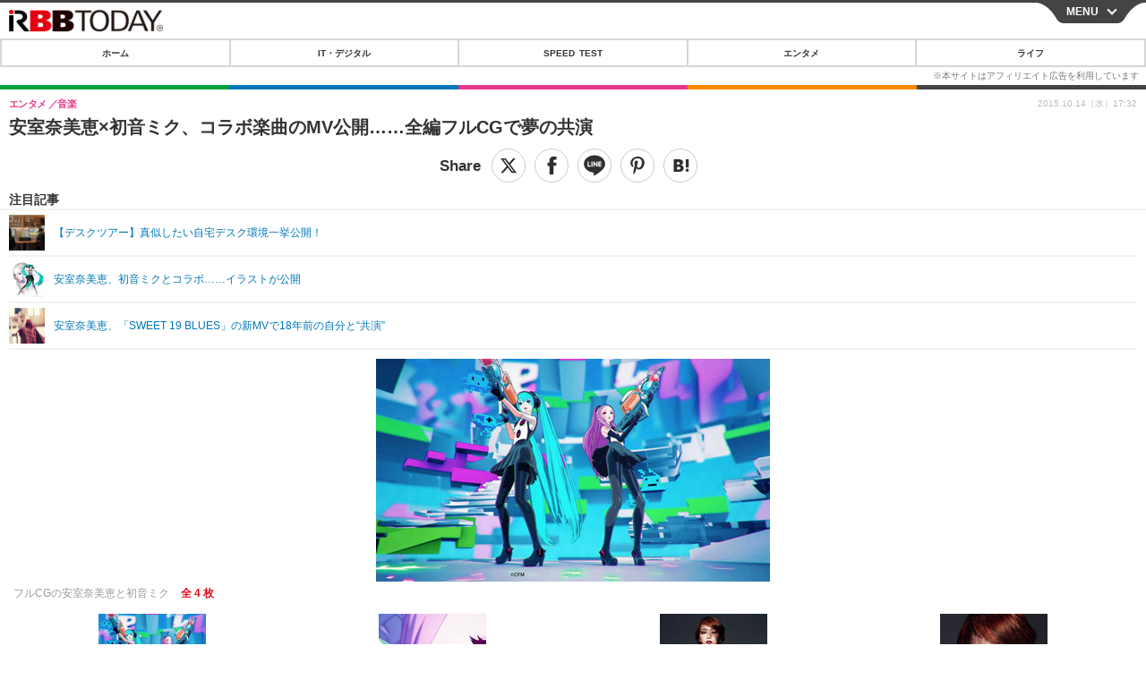

--- FILE ---
content_type: text/javascript;charset=utf-8
request_url: https://p1cluster.cxense.com/p1.js
body_size: 99
content:
cX.library.onP1('gab7zf3si5f99wzsc12fcjo2');


--- FILE ---
content_type: text/javascript;charset=utf-8
request_url: https://id.cxense.com/public/user/id?json=%7B%22identities%22%3A%5B%7B%22type%22%3A%22ckp%22%2C%22id%22%3A%22mkolrdt4g8032890%22%7D%2C%7B%22type%22%3A%22lst%22%2C%22id%22%3A%22gab7zf3si5f99wzsc12fcjo2%22%7D%2C%7B%22type%22%3A%22cst%22%2C%22id%22%3A%22gab7zf3si5f99wzsc12fcjo2%22%7D%5D%7D&callback=cXJsonpCB7
body_size: 204
content:
/**/
cXJsonpCB7({"httpStatus":200,"response":{"userId":"cx:1ki0r6yzc8ldxdryvwl0g0y2x:cxteebvyez6d","newUser":false}})